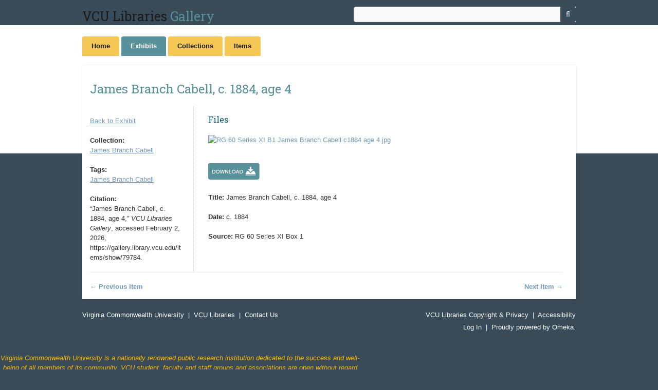

--- FILE ---
content_type: text/html; charset=utf-8
request_url: https://gallery.library.vcu.edu/exhibits/show/jamesbranchcabell/item/79784
body_size: 3219
content:
<!DOCTYPE html>
<html class="" lang="en-US">
<head>
    <meta charset="utf-8">
    <meta name="viewport" content="width=device-width, initial-scale=1.0, maximum-scale=1.0, minimum-scale=1.0, user-scalable=yes" />
    
        <title>James Branch Cabell, c. 1884, age 4 &middot; VCU Libraries Gallery</title>

    <link rel="alternate" type="application/rss+xml" title="Omeka RSS Feed" href="/items/browse?output=rss2" /><link rel="alternate" type="application/atom+xml" title="Omeka Atom Feed" href="/items/browse?output=atom" />
        <!-- Stylesheets -->
    <link href="/application/views/scripts/css/public.css?v=3.1.2" media="screen" rel="stylesheet" type="text/css" >
<link href="/themes/vculberlin/css/lightbox.css?v=3.1.2" media="all" rel="stylesheet" type="text/css" >
<link href="/application/views/scripts/css/iconfonts.css?v=3.1.2" media="all" rel="stylesheet" type="text/css" >
<link href="/themes/vculberlin/css/style.css?v=3.1.2" media="all" rel="stylesheet" type="text/css" >    <!-- JavaScripts -->
                    <script type="text/javascript" src="//ajax.googleapis.com/ajax/libs/jquery/3.6.0/jquery.min.js"></script>
<script type="text/javascript">
    //<!--
    window.jQuery || document.write("<script type=\"text\/javascript\" src=\"\/application\/views\/scripts\/javascripts\/vendor\/jquery.js?v=3.1.2\" charset=\"utf-8\"><\/script>")    //-->
</script>
<script type="text/javascript" src="//ajax.googleapis.com/ajax/libs/jqueryui/1.12.1/jquery-ui.min.js"></script>
<script type="text/javascript">
    //<!--
    window.jQuery.ui || document.write("<script type=\"text\/javascript\" src=\"\/application\/views\/scripts\/javascripts\/vendor\/jquery-ui.js?v=3.1.2\" charset=\"utf-8\"><\/script>")    //-->
</script>
<script type="text/javascript" src="/application/views/scripts/javascripts/vendor/jquery.ui.touch-punch.js"></script>
<script type="text/javascript">
    //<!--
    jQuery.noConflict();    //-->
</script>
<script type="text/javascript" src="/themes/vculberlin/javascripts/vendor/lightbox.min.js?v=3.1.2"></script>
<script type="text/javascript" src="/themes/vculberlin/javascripts/vendor/modernizr.js?v=3.1.2"></script>
<!--[if (gte IE 6)&(lte IE 8)]><script type="text/javascript" src="/application/views/scripts/javascripts/vendor/selectivizr.js?v=3.1.2"></script><![endif]-->
<script type="text/javascript" src="/application/views/scripts/javascripts/vendor/respond.js?v=3.1.2"></script>
<script type="text/javascript" src="/themes/vculberlin/javascripts/globals.js?v=3.1.2"></script>    <!-- Google Analytics -->
    <script>
      (function(i,s,o,g,r,a,m){i['GoogleAnalyticsObject']=r;i[r]=i[r]||function(){
      (i[r].q=i[r].q||[]).push(arguments)},i[r].l=1*new Date();a=s.createElement(o),
      m=s.getElementsByTagName(o)[0];a.async=1;a.src=g;m.parentNode.insertBefore(a,m)
      })(window,document,'script','//www.google-analytics.com/analytics.js','ga');

      ga('create', 'UA-32772087-9', 'auto');
      ga('send', 'pageview');
    </script>
    <!-- VCU Branding -->
    <script type="text/javascript" src="//branding.vcu.edu/bar/academic/latest.js" data-refer="false"></script> 
</head>
 <body class="items show">
            <header>
                        <div id="site-title"><a href="http://www.library.vcu.edu/">VCU Libraries </a><a class="gallery-title" href="https://gallery.library.vcu.edu">Gallery</a></div>

            <div id="search-container">
                                <form id="search-form" name="search-form" action="/search" aria-label="Search" method="get">    <input type="text" name="query" id="query" value="" title="Query" aria-label="Query" aria-labelledby="search-form query">            <input type="hidden" name="query_type" value="keyword" id="query_type">                <input type="hidden" name="record_types[]" value="Item">                <input type="hidden" name="record_types[]" value="File">                <input type="hidden" name="record_types[]" value="Collection">                <input type="hidden" name="record_types[]" value="Exhibit">                <input type="hidden" name="record_types[]" value="ExhibitPage">                <input type="hidden" name="record_types[]" value="SimplePagesPage">                <button name="submit_search" id="submit_search" type="submit" value="Submit" title="Submit" class="button" aria-label="Submit" aria-labelledby="search-form submit_search"><span class="icon" aria-hidden="true"></span></button></form>
                            </div>
        </header>

         <div id="primary-nav">
             <ul class="navigation">
    <li>
        <a href="https://gallery.library.vcu.edu/">Home</a>
    </li>
    <li class="active">
        <a href="/exhibits">Exhibits</a>
    </li>
    <li>
        <a href="/collections/browse">Collections</a>
    </li>
    <li>
        <a href="/items/browse">Items</a>
    </li>
</ul>         </div>
  
         <div id="mobile-nav">
             <ul class="navigation">
    <li>
        <a href="https://gallery.library.vcu.edu/">Home</a>
    </li>
    <li class="active">
        <a href="/exhibits">Exhibits</a>
    </li>
    <li>
        <a href="/collections/browse">Collections</a>
    </li>
    <li>
        <a href="/items/browse">Items</a>
    </li>
</ul>         </div>
        
        <div id="header-image"><img src="https://gallery.library.vcu.edu/files/theme_uploads/77ed9675109f87a9a3500c1afe227d5c.jpg" alt=""/></div>                       
    <div id="content">

<div id="primary">
    <h1>James Branch Cabell, c. 1884, age 4</h1>
<div class="right-column">
      <h3 class="h3-files">Files</h3>
    <div id="item-images">
         <div class="element-text">
          <div id="item-images"><div ><a data-lightbox="lightbox" href="https://gallery.library.vcu.edu/files/original/9d75382a61fd759e357d7333f8d72eb8.jpg"><img class="single-item-image" src="https://gallery.library.vcu.edu/files/original/9d75382a61fd759e357d7333f8d72eb8.jpg" alt="RG 60 Series XI B1 James Branch Cabell c1884 age 4.jpg" title="RG 60 Series XI B1 James Branch Cabell c1884 age 4.jpg"></a></div></div>         </div>
    </div>
    <div class="item-files">
      <div class="item-file image-jpeg"><a class="download-file" href="https://gallery.library.vcu.edu/files/original/9d75382a61fd759e357d7333f8d72eb8.jpg"><img class="thumb" src="https://gallery.library.vcu.edu/files/thumbnails/9d75382a61fd759e357d7333f8d72eb8.jpg" alt="RG 60 Series XI B1 James Branch Cabell c1884 age 4.jpg" title="RG 60 Series XI B1 James Branch Cabell c1884 age 4.jpg"></a></div>    <div class="clearfix"></div>
    </div>
    <div class="item-plugins">
     <span class="Z3988" title="ctx_ver=Z39.88-2004&amp;rft_val_fmt=info%3Aofi%2Ffmt%3Akev%3Amtx%3Adc&amp;rfr_id=info%3Asid%2Fomeka.org%3Agenerator&amp;rft.date=c.+1884&amp;rft.source=RG+60+Series+XI+Box+1&amp;rft.title=James+Branch+Cabell%2C+c.+1884%2C+age+4&amp;rft.identifier=https%3A%2F%2Fgallery.library.vcu.edu%2Fitems%2Fshow%2F79784" aria-hidden="true"></span>     </div>
    <!-- Items metadata -->
    <div id="item-metadata">
        <div class="element-set-custom">
        <div id="dublin-core-title" class="element">

        
                    <div class="element-text"><strong>Title: </strong>James Branch Cabell, c. 1884, age 4</div>
        
    </div><!-- end element -->
        <div id="dublin-core-date" class="element">

        
                    <div class="element-text"><strong>Date: </strong>c. 1884</div>
        
    </div><!-- end element -->
        <div id="dublin-core-source" class="element">

        
                    <div class="element-text"><strong>Source: </strong>RG 60 Series XI Box 1</div>
        
    </div><!-- end element -->
    </div><!-- end element-set -->
    </div>
</div>
<div class="left-column">
  <div class="back-to-exhibit">
          <p><a href="/exhibits/show/jamesbranchcabell">Back to Exhibit</a></p>
    </div>
         <div id="collection" class="element">
        
        <div class="element-text"><strong>Collection: </strong></br><a href="/collections/show/102">James Branch Cabell</a></div>
      </div>
   
     <!-- The following prints a list of all tags associated with the item -->
        <div id="item-tags" class="element">
        
        <div class="element-text"><strong>Tags: </strong></br><a href="/items/browse?tags=James+Branch+Cabell" rel="tag">James Branch Cabell</a></div>
    </div>
    
    <!-- The following prints a citation for this item. -->
    <div id="item-citation" class="element">
        <div class="element-text"><strong>Citation: </strong></br>&#8220;James Branch Cabell, c. 1884, age 4,&#8221; <em>VCU Libraries Gallery</em>, accessed February 2, 2026, <span class="citation-url">https://gallery.library.vcu.edu/items/show/79784</span>.</div>
    </div>

</div>
    <ul class="item-pagination navigation">
        <li id="previous-item" class="previous"><a href="/items/show/79783">&larr; Previous Item</a></li>
        <li id="next-item" class="next"><a href="/items/show/79785">Next Item &rarr;</a></li>
    </ul>

</div> <!-- End of Primary. -->

 </div><!-- end content -->

<footer>

    <div id="footer-content" class="center-div">
                <div id="custom-footer-text">
            <p></p>
                    <p class="footer-links"><a href="http://www.vcu.edu">Virginia Commonwealth University</a>&nbsp;&nbsp|&nbsp;&nbsp<a href="http://www.library.vcu.edu">VCU Libraries</a>&nbsp;&nbsp;|&nbsp;&nbsp;<a href="http://www.library.vcu.edu/research/askus/">Contact Us</a></p>
</div>

                                        <nav></nav>
        <p class="powered-by">
        <a href="//www.library.vcu.edu/about/policies/copyright-privacy/">VCU Libraries Copyright & Privacy</a>&nbsp;&nbsp;|&nbsp;&nbsp;<a href="https://www.library.vcu.edu/access/accessibility/">Accessibility</a></br>
        <a href="//gallery.library.vcu.edu/admin/">Log In</a>&nbsp;&nbsp;|&nbsp;&nbsp;Proudly powered by <a href="http://omeka.org">Omeka</a>.        </p>

    </div><!-- end footer-content -->

     
</footer>

<div class="footer-disclaimer" style="width: min(700px, 100%); margin-inline: auto; text-align: center; color: rgb(255, 186, 0); pointer-events: auto;">
        <p style="pointer-events: auto;"><em style="pointer-events: auto;">Virginia Commonwealth University is a nationally renowned public research institution dedicated to the success and well-being of all members of its community. VCU student, faculty and staff groups and associations are open without regard to any characteristic or identity protected by law.</em></p>
      </div>

<script type="text/javascript">
    jQuery(document).ready(function(){
        Omeka.showAdvancedForm();
               Omeka.dropDown();
    });
</script>

</body>

</html>
